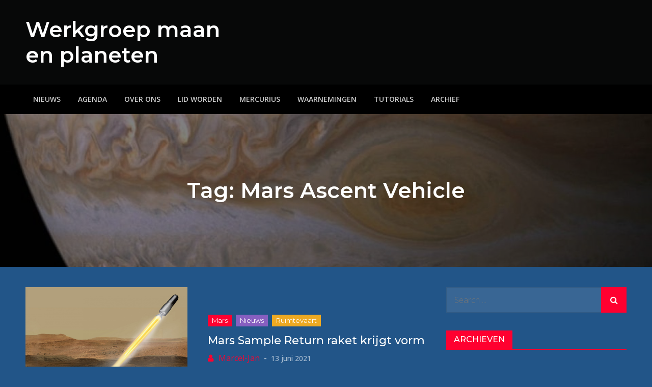

--- FILE ---
content_type: text/html; charset=UTF-8
request_url: https://nieuws.maanenplaneten.nl/tag/mars-ascent-vehicle/
body_size: 9762
content:
<!DOCTYPE html> <html lang="nl-NL"><head>
	<meta charset="UTF-8">
	<meta name="viewport" content="width=device-width, initial-scale=1">
	<link rel="profile" href="http://gmpg.org/xfn/11">
	<link rel="pingback" href="https://nieuws.maanenplaneten.nl/xmlrpc.php">
	
<title>Mars Ascent Vehicle &#8211; Werkgroep maan en planeten</title>
<meta name='robots' content='max-image-preview:large' />
<link rel='dns-prefetch' href='//fonts.googleapis.com' />
<link rel="alternate" type="application/rss+xml" title="Werkgroep maan en planeten &raquo; feed" href="https://nieuws.maanenplaneten.nl/feed/" />
<link rel="alternate" type="application/rss+xml" title="Werkgroep maan en planeten &raquo; reacties feed" href="https://nieuws.maanenplaneten.nl/comments/feed/" />
<link rel="alternate" type="application/rss+xml" title="Werkgroep maan en planeten &raquo; Mars Ascent Vehicle tag feed" href="https://nieuws.maanenplaneten.nl/tag/mars-ascent-vehicle/feed/" />
<style id='wp-img-auto-sizes-contain-inline-css' type='text/css'>
img:is([sizes=auto i],[sizes^="auto," i]){contain-intrinsic-size:3000px 1500px}
/*# sourceURL=wp-img-auto-sizes-contain-inline-css */
</style>
<style id='wp-emoji-styles-inline-css' type='text/css'>

	img.wp-smiley, img.emoji {
		display: inline !important;
		border: none !important;
		box-shadow: none !important;
		height: 1em !important;
		width: 1em !important;
		margin: 0 0.07em !important;
		vertical-align: -0.1em !important;
		background: none !important;
		padding: 0 !important;
	}
/*# sourceURL=wp-emoji-styles-inline-css */
</style>
<style id='wp-block-library-inline-css' type='text/css'>
:root{--wp-block-synced-color:#7a00df;--wp-block-synced-color--rgb:122,0,223;--wp-bound-block-color:var(--wp-block-synced-color);--wp-editor-canvas-background:#ddd;--wp-admin-theme-color:#007cba;--wp-admin-theme-color--rgb:0,124,186;--wp-admin-theme-color-darker-10:#006ba1;--wp-admin-theme-color-darker-10--rgb:0,107,160.5;--wp-admin-theme-color-darker-20:#005a87;--wp-admin-theme-color-darker-20--rgb:0,90,135;--wp-admin-border-width-focus:2px}@media (min-resolution:192dpi){:root{--wp-admin-border-width-focus:1.5px}}.wp-element-button{cursor:pointer}:root .has-very-light-gray-background-color{background-color:#eee}:root .has-very-dark-gray-background-color{background-color:#313131}:root .has-very-light-gray-color{color:#eee}:root .has-very-dark-gray-color{color:#313131}:root .has-vivid-green-cyan-to-vivid-cyan-blue-gradient-background{background:linear-gradient(135deg,#00d084,#0693e3)}:root .has-purple-crush-gradient-background{background:linear-gradient(135deg,#34e2e4,#4721fb 50%,#ab1dfe)}:root .has-hazy-dawn-gradient-background{background:linear-gradient(135deg,#faaca8,#dad0ec)}:root .has-subdued-olive-gradient-background{background:linear-gradient(135deg,#fafae1,#67a671)}:root .has-atomic-cream-gradient-background{background:linear-gradient(135deg,#fdd79a,#004a59)}:root .has-nightshade-gradient-background{background:linear-gradient(135deg,#330968,#31cdcf)}:root .has-midnight-gradient-background{background:linear-gradient(135deg,#020381,#2874fc)}:root{--wp--preset--font-size--normal:16px;--wp--preset--font-size--huge:42px}.has-regular-font-size{font-size:1em}.has-larger-font-size{font-size:2.625em}.has-normal-font-size{font-size:var(--wp--preset--font-size--normal)}.has-huge-font-size{font-size:var(--wp--preset--font-size--huge)}.has-text-align-center{text-align:center}.has-text-align-left{text-align:left}.has-text-align-right{text-align:right}.has-fit-text{white-space:nowrap!important}#end-resizable-editor-section{display:none}.aligncenter{clear:both}.items-justified-left{justify-content:flex-start}.items-justified-center{justify-content:center}.items-justified-right{justify-content:flex-end}.items-justified-space-between{justify-content:space-between}.screen-reader-text{border:0;clip-path:inset(50%);height:1px;margin:-1px;overflow:hidden;padding:0;position:absolute;width:1px;word-wrap:normal!important}.screen-reader-text:focus{background-color:#ddd;clip-path:none;color:#444;display:block;font-size:1em;height:auto;left:5px;line-height:normal;padding:15px 23px 14px;text-decoration:none;top:5px;width:auto;z-index:100000}html :where(.has-border-color){border-style:solid}html :where([style*=border-top-color]){border-top-style:solid}html :where([style*=border-right-color]){border-right-style:solid}html :where([style*=border-bottom-color]){border-bottom-style:solid}html :where([style*=border-left-color]){border-left-style:solid}html :where([style*=border-width]){border-style:solid}html :where([style*=border-top-width]){border-top-style:solid}html :where([style*=border-right-width]){border-right-style:solid}html :where([style*=border-bottom-width]){border-bottom-style:solid}html :where([style*=border-left-width]){border-left-style:solid}html :where(img[class*=wp-image-]){height:auto;max-width:100%}:where(figure){margin:0 0 1em}html :where(.is-position-sticky){--wp-admin--admin-bar--position-offset:var(--wp-admin--admin-bar--height,0px)}@media screen and (max-width:600px){html :where(.is-position-sticky){--wp-admin--admin-bar--position-offset:0px}}

/*# sourceURL=wp-block-library-inline-css */
</style><style id='wp-block-paragraph-inline-css' type='text/css'>
.is-small-text{font-size:.875em}.is-regular-text{font-size:1em}.is-large-text{font-size:2.25em}.is-larger-text{font-size:3em}.has-drop-cap:not(:focus):first-letter{float:left;font-size:8.4em;font-style:normal;font-weight:100;line-height:.68;margin:.05em .1em 0 0;text-transform:uppercase}body.rtl .has-drop-cap:not(:focus):first-letter{float:none;margin-left:.1em}p.has-drop-cap.has-background{overflow:hidden}:root :where(p.has-background){padding:1.25em 2.375em}:where(p.has-text-color:not(.has-link-color)) a{color:inherit}p.has-text-align-left[style*="writing-mode:vertical-lr"],p.has-text-align-right[style*="writing-mode:vertical-rl"]{rotate:180deg}
/*# sourceURL=https://nieuws.maanenplaneten.nl/wp-includes/blocks/paragraph/style.min.css */
</style>
<style id='global-styles-inline-css' type='text/css'>
:root{--wp--preset--aspect-ratio--square: 1;--wp--preset--aspect-ratio--4-3: 4/3;--wp--preset--aspect-ratio--3-4: 3/4;--wp--preset--aspect-ratio--3-2: 3/2;--wp--preset--aspect-ratio--2-3: 2/3;--wp--preset--aspect-ratio--16-9: 16/9;--wp--preset--aspect-ratio--9-16: 9/16;--wp--preset--color--black: #000000;--wp--preset--color--cyan-bluish-gray: #abb8c3;--wp--preset--color--white: #ffffff;--wp--preset--color--pale-pink: #f78da7;--wp--preset--color--vivid-red: #cf2e2e;--wp--preset--color--luminous-vivid-orange: #ff6900;--wp--preset--color--luminous-vivid-amber: #fcb900;--wp--preset--color--light-green-cyan: #7bdcb5;--wp--preset--color--vivid-green-cyan: #00d084;--wp--preset--color--pale-cyan-blue: #8ed1fc;--wp--preset--color--vivid-cyan-blue: #0693e3;--wp--preset--color--vivid-purple: #9b51e0;--wp--preset--color--tan: #E6DBAD;--wp--preset--color--yellow: #FDE64B;--wp--preset--color--orange: #ED7014;--wp--preset--color--red: #D0312D;--wp--preset--color--pink: #b565a7;--wp--preset--color--purple: #A32CC4;--wp--preset--color--blue: #3A43BA;--wp--preset--color--green: #3BB143;--wp--preset--color--brown: #231709;--wp--preset--color--grey: #6C626D;--wp--preset--gradient--vivid-cyan-blue-to-vivid-purple: linear-gradient(135deg,rgb(6,147,227) 0%,rgb(155,81,224) 100%);--wp--preset--gradient--light-green-cyan-to-vivid-green-cyan: linear-gradient(135deg,rgb(122,220,180) 0%,rgb(0,208,130) 100%);--wp--preset--gradient--luminous-vivid-amber-to-luminous-vivid-orange: linear-gradient(135deg,rgb(252,185,0) 0%,rgb(255,105,0) 100%);--wp--preset--gradient--luminous-vivid-orange-to-vivid-red: linear-gradient(135deg,rgb(255,105,0) 0%,rgb(207,46,46) 100%);--wp--preset--gradient--very-light-gray-to-cyan-bluish-gray: linear-gradient(135deg,rgb(238,238,238) 0%,rgb(169,184,195) 100%);--wp--preset--gradient--cool-to-warm-spectrum: linear-gradient(135deg,rgb(74,234,220) 0%,rgb(151,120,209) 20%,rgb(207,42,186) 40%,rgb(238,44,130) 60%,rgb(251,105,98) 80%,rgb(254,248,76) 100%);--wp--preset--gradient--blush-light-purple: linear-gradient(135deg,rgb(255,206,236) 0%,rgb(152,150,240) 100%);--wp--preset--gradient--blush-bordeaux: linear-gradient(135deg,rgb(254,205,165) 0%,rgb(254,45,45) 50%,rgb(107,0,62) 100%);--wp--preset--gradient--luminous-dusk: linear-gradient(135deg,rgb(255,203,112) 0%,rgb(199,81,192) 50%,rgb(65,88,208) 100%);--wp--preset--gradient--pale-ocean: linear-gradient(135deg,rgb(255,245,203) 0%,rgb(182,227,212) 50%,rgb(51,167,181) 100%);--wp--preset--gradient--electric-grass: linear-gradient(135deg,rgb(202,248,128) 0%,rgb(113,206,126) 100%);--wp--preset--gradient--midnight: linear-gradient(135deg,rgb(2,3,129) 0%,rgb(40,116,252) 100%);--wp--preset--font-size--small: 12px;--wp--preset--font-size--medium: 20px;--wp--preset--font-size--large: 36px;--wp--preset--font-size--x-large: 42px;--wp--preset--font-size--regular: 16px;--wp--preset--font-size--larger: 36px;--wp--preset--font-size--huge: 48px;--wp--preset--spacing--20: 0.44rem;--wp--preset--spacing--30: 0.67rem;--wp--preset--spacing--40: 1rem;--wp--preset--spacing--50: 1.5rem;--wp--preset--spacing--60: 2.25rem;--wp--preset--spacing--70: 3.38rem;--wp--preset--spacing--80: 5.06rem;--wp--preset--shadow--natural: 6px 6px 9px rgba(0, 0, 0, 0.2);--wp--preset--shadow--deep: 12px 12px 50px rgba(0, 0, 0, 0.4);--wp--preset--shadow--sharp: 6px 6px 0px rgba(0, 0, 0, 0.2);--wp--preset--shadow--outlined: 6px 6px 0px -3px rgb(255, 255, 255), 6px 6px rgb(0, 0, 0);--wp--preset--shadow--crisp: 6px 6px 0px rgb(0, 0, 0);}:where(.is-layout-flex){gap: 0.5em;}:where(.is-layout-grid){gap: 0.5em;}body .is-layout-flex{display: flex;}.is-layout-flex{flex-wrap: wrap;align-items: center;}.is-layout-flex > :is(*, div){margin: 0;}body .is-layout-grid{display: grid;}.is-layout-grid > :is(*, div){margin: 0;}:where(.wp-block-columns.is-layout-flex){gap: 2em;}:where(.wp-block-columns.is-layout-grid){gap: 2em;}:where(.wp-block-post-template.is-layout-flex){gap: 1.25em;}:where(.wp-block-post-template.is-layout-grid){gap: 1.25em;}.has-black-color{color: var(--wp--preset--color--black) !important;}.has-cyan-bluish-gray-color{color: var(--wp--preset--color--cyan-bluish-gray) !important;}.has-white-color{color: var(--wp--preset--color--white) !important;}.has-pale-pink-color{color: var(--wp--preset--color--pale-pink) !important;}.has-vivid-red-color{color: var(--wp--preset--color--vivid-red) !important;}.has-luminous-vivid-orange-color{color: var(--wp--preset--color--luminous-vivid-orange) !important;}.has-luminous-vivid-amber-color{color: var(--wp--preset--color--luminous-vivid-amber) !important;}.has-light-green-cyan-color{color: var(--wp--preset--color--light-green-cyan) !important;}.has-vivid-green-cyan-color{color: var(--wp--preset--color--vivid-green-cyan) !important;}.has-pale-cyan-blue-color{color: var(--wp--preset--color--pale-cyan-blue) !important;}.has-vivid-cyan-blue-color{color: var(--wp--preset--color--vivid-cyan-blue) !important;}.has-vivid-purple-color{color: var(--wp--preset--color--vivid-purple) !important;}.has-black-background-color{background-color: var(--wp--preset--color--black) !important;}.has-cyan-bluish-gray-background-color{background-color: var(--wp--preset--color--cyan-bluish-gray) !important;}.has-white-background-color{background-color: var(--wp--preset--color--white) !important;}.has-pale-pink-background-color{background-color: var(--wp--preset--color--pale-pink) !important;}.has-vivid-red-background-color{background-color: var(--wp--preset--color--vivid-red) !important;}.has-luminous-vivid-orange-background-color{background-color: var(--wp--preset--color--luminous-vivid-orange) !important;}.has-luminous-vivid-amber-background-color{background-color: var(--wp--preset--color--luminous-vivid-amber) !important;}.has-light-green-cyan-background-color{background-color: var(--wp--preset--color--light-green-cyan) !important;}.has-vivid-green-cyan-background-color{background-color: var(--wp--preset--color--vivid-green-cyan) !important;}.has-pale-cyan-blue-background-color{background-color: var(--wp--preset--color--pale-cyan-blue) !important;}.has-vivid-cyan-blue-background-color{background-color: var(--wp--preset--color--vivid-cyan-blue) !important;}.has-vivid-purple-background-color{background-color: var(--wp--preset--color--vivid-purple) !important;}.has-black-border-color{border-color: var(--wp--preset--color--black) !important;}.has-cyan-bluish-gray-border-color{border-color: var(--wp--preset--color--cyan-bluish-gray) !important;}.has-white-border-color{border-color: var(--wp--preset--color--white) !important;}.has-pale-pink-border-color{border-color: var(--wp--preset--color--pale-pink) !important;}.has-vivid-red-border-color{border-color: var(--wp--preset--color--vivid-red) !important;}.has-luminous-vivid-orange-border-color{border-color: var(--wp--preset--color--luminous-vivid-orange) !important;}.has-luminous-vivid-amber-border-color{border-color: var(--wp--preset--color--luminous-vivid-amber) !important;}.has-light-green-cyan-border-color{border-color: var(--wp--preset--color--light-green-cyan) !important;}.has-vivid-green-cyan-border-color{border-color: var(--wp--preset--color--vivid-green-cyan) !important;}.has-pale-cyan-blue-border-color{border-color: var(--wp--preset--color--pale-cyan-blue) !important;}.has-vivid-cyan-blue-border-color{border-color: var(--wp--preset--color--vivid-cyan-blue) !important;}.has-vivid-purple-border-color{border-color: var(--wp--preset--color--vivid-purple) !important;}.has-vivid-cyan-blue-to-vivid-purple-gradient-background{background: var(--wp--preset--gradient--vivid-cyan-blue-to-vivid-purple) !important;}.has-light-green-cyan-to-vivid-green-cyan-gradient-background{background: var(--wp--preset--gradient--light-green-cyan-to-vivid-green-cyan) !important;}.has-luminous-vivid-amber-to-luminous-vivid-orange-gradient-background{background: var(--wp--preset--gradient--luminous-vivid-amber-to-luminous-vivid-orange) !important;}.has-luminous-vivid-orange-to-vivid-red-gradient-background{background: var(--wp--preset--gradient--luminous-vivid-orange-to-vivid-red) !important;}.has-very-light-gray-to-cyan-bluish-gray-gradient-background{background: var(--wp--preset--gradient--very-light-gray-to-cyan-bluish-gray) !important;}.has-cool-to-warm-spectrum-gradient-background{background: var(--wp--preset--gradient--cool-to-warm-spectrum) !important;}.has-blush-light-purple-gradient-background{background: var(--wp--preset--gradient--blush-light-purple) !important;}.has-blush-bordeaux-gradient-background{background: var(--wp--preset--gradient--blush-bordeaux) !important;}.has-luminous-dusk-gradient-background{background: var(--wp--preset--gradient--luminous-dusk) !important;}.has-pale-ocean-gradient-background{background: var(--wp--preset--gradient--pale-ocean) !important;}.has-electric-grass-gradient-background{background: var(--wp--preset--gradient--electric-grass) !important;}.has-midnight-gradient-background{background: var(--wp--preset--gradient--midnight) !important;}.has-small-font-size{font-size: var(--wp--preset--font-size--small) !important;}.has-medium-font-size{font-size: var(--wp--preset--font-size--medium) !important;}.has-large-font-size{font-size: var(--wp--preset--font-size--large) !important;}.has-x-large-font-size{font-size: var(--wp--preset--font-size--x-large) !important;}
/*# sourceURL=global-styles-inline-css */
</style>

<style id='classic-theme-styles-inline-css' type='text/css'>
/*! This file is auto-generated */
.wp-block-button__link{color:#fff;background-color:#32373c;border-radius:9999px;box-shadow:none;text-decoration:none;padding:calc(.667em + 2px) calc(1.333em + 2px);font-size:1.125em}.wp-block-file__button{background:#32373c;color:#fff;text-decoration:none}
/*# sourceURL=/wp-includes/css/classic-themes.min.css */
</style>
<link rel='stylesheet' id='creativ-mag-google-fonts-css' href='https://fonts.googleapis.com/css?family=Open+Sans%3A300%2C400%2C500%2C600%2C700%7CMontserrat%3A300%2C400%2C500%2C600%2C700&#038;subset=latin%2Clatin-ext' type='text/css' media='all' />
<link rel='stylesheet' id='font-awesome-css' href='https://usercontent.one/wp/nieuws.maanenplaneten.nl/wp-content/themes/creativ-mag/assets/css/font-awesome.min.css?ver=4.7.0&media=1760637413' type='text/css' media='all' />
<link rel='stylesheet' id='creativ-mag-blocks-css' href='https://usercontent.one/wp/nieuws.maanenplaneten.nl/wp-content/themes/creativ-mag/assets/css/blocks.min.css?ver=6.9&media=1760637413' type='text/css' media='all' />
<link rel='stylesheet' id='creativ-mag-style-css' href='https://usercontent.one/wp/nieuws.maanenplaneten.nl/wp-content/themes/creativ-mag/style.css?ver=6.9&media=1760637413' type='text/css' media='all' />
<style id='creativ-mag-style-inline-css' type='text/css'>
.site-title a, 
		.site-description {
			color: #ffffff}
/*# sourceURL=creativ-mag-style-inline-css */
</style>
<script type="text/javascript" src="https://nieuws.maanenplaneten.nl/wp-includes/js/jquery/jquery.min.js?ver=3.7.1" id="jquery-core-js"></script>
<script type="text/javascript" src="https://nieuws.maanenplaneten.nl/wp-includes/js/jquery/jquery-migrate.min.js?ver=3.4.1" id="jquery-migrate-js"></script>
<link rel="https://api.w.org/" href="https://nieuws.maanenplaneten.nl/wp-json/" /><link rel="alternate" title="JSON" type="application/json" href="https://nieuws.maanenplaneten.nl/wp-json/wp/v2/tags/800" /><link rel="EditURI" type="application/rsd+xml" title="RSD" href="https://nieuws.maanenplaneten.nl/xmlrpc.php?rsd" />
<meta name="generator" content="WordPress 6.9" />
<style>[class*=" icon-oc-"],[class^=icon-oc-]{speak:none;font-style:normal;font-weight:400;font-variant:normal;text-transform:none;line-height:1;-webkit-font-smoothing:antialiased;-moz-osx-font-smoothing:grayscale}.icon-oc-one-com-white-32px-fill:before{content:"901"}.icon-oc-one-com:before{content:"900"}#one-com-icon,.toplevel_page_onecom-wp .wp-menu-image{speak:none;display:flex;align-items:center;justify-content:center;text-transform:none;line-height:1;-webkit-font-smoothing:antialiased;-moz-osx-font-smoothing:grayscale}.onecom-wp-admin-bar-item>a,.toplevel_page_onecom-wp>.wp-menu-name{font-size:16px;font-weight:400;line-height:1}.toplevel_page_onecom-wp>.wp-menu-name img{width:69px;height:9px;}.wp-submenu-wrap.wp-submenu>.wp-submenu-head>img{width:88px;height:auto}.onecom-wp-admin-bar-item>a img{height:7px!important}.onecom-wp-admin-bar-item>a img,.toplevel_page_onecom-wp>.wp-menu-name img{opacity:.8}.onecom-wp-admin-bar-item.hover>a img,.toplevel_page_onecom-wp.wp-has-current-submenu>.wp-menu-name img,li.opensub>a.toplevel_page_onecom-wp>.wp-menu-name img{opacity:1}#one-com-icon:before,.onecom-wp-admin-bar-item>a:before,.toplevel_page_onecom-wp>.wp-menu-image:before{content:'';position:static!important;background-color:rgba(240,245,250,.4);border-radius:102px;width:18px;height:18px;padding:0!important}.onecom-wp-admin-bar-item>a:before{width:14px;height:14px}.onecom-wp-admin-bar-item.hover>a:before,.toplevel_page_onecom-wp.opensub>a>.wp-menu-image:before,.toplevel_page_onecom-wp.wp-has-current-submenu>.wp-menu-image:before{background-color:#76b82a}.onecom-wp-admin-bar-item>a{display:inline-flex!important;align-items:center;justify-content:center}#one-com-logo-wrapper{font-size:4em}#one-com-icon{vertical-align:middle}.imagify-welcome{display:none !important;}</style><style type="text/css" id="custom-background-css">
body.custom-background { background-color: #225588; }
</style>
	<link rel="icon" href="https://usercontent.one/wp/nieuws.maanenplaneten.nl/wp-content/uploads/2018/10/cropped-logo-maanenplaneten1-150x150.png?media=1760637413" sizes="32x32" />
<link rel="icon" href="https://usercontent.one/wp/nieuws.maanenplaneten.nl/wp-content/uploads/2018/10/cropped-logo-maanenplaneten1.png?media=1760637413" sizes="192x192" />
<link rel="apple-touch-icon" href="https://usercontent.one/wp/nieuws.maanenplaneten.nl/wp-content/uploads/2018/10/cropped-logo-maanenplaneten1.png?media=1760637413" />
<meta name="msapplication-TileImage" content="https://usercontent.one/wp/nieuws.maanenplaneten.nl/wp-content/uploads/2018/10/cropped-logo-maanenplaneten1.png?media=1760637413" />
</head>

<body class="archive tag tag-mars-ascent-vehicle tag-800 custom-background wp-theme-creativ-mag group-blog hfeed right-sidebar dark-version">

<div id="page" class="site"><a class="skip-link screen-reader-text" href="#content">Skip to content</a>		<header id="masthead" class="site-header" role="banner">    
    <div class="site-details-wrapper" style="background-image: url('');">
        <div class="overlay"></div>
        <div class="wrapper">
            <div class="site-branding">
                <div class="site-logo">
                                    </div><!-- .site-logo -->

                <div id="site-identity">
                    <h1 class="site-title">
                        <a href="https://nieuws.maanenplaneten.nl/" rel="home">  Werkgroep maan en planeten</a>
                    </h1>

                                    </div><!-- #site-identity -->
            </div> <!-- .site-branding -->

                    </div><!-- .wrapper -->
    </div><!-- .site-details-wrapper -->

    <nav id="site-navigation" class="main-navigation" role="navigation" aria-label="Primary Menu">
        <div class="wrapper">
            <button type="button" class="menu-toggle">
                <span class="icon-bar"></span>
                <span class="icon-bar"></span>
                <span class="icon-bar"></span>
            </button>

            <div class="menu-menu-container"><ul id="primary-menu" class="nav-menu"><li id="menu-item-3207" class="menu-item menu-item-type-custom menu-item-object-custom menu-item-home menu-item-3207"><a href="https://nieuws.maanenplaneten.nl">Nieuws</a></li>
<li id="menu-item-2084" class="menu-item menu-item-type-taxonomy menu-item-object-category menu-item-2084"><a href="https://nieuws.maanenplaneten.nl/category/agenda/">Agenda</a></li>
<li id="menu-item-2087" class="menu-item menu-item-type-post_type menu-item-object-page menu-item-2087"><a href="https://nieuws.maanenplaneten.nl/over-ons/">Over ons</a></li>
<li id="menu-item-2528" class="menu-item menu-item-type-post_type menu-item-object-page menu-item-2528"><a href="https://nieuws.maanenplaneten.nl/inschrijfformulier-lidmaatschap/">Lid worden</a></li>
<li id="menu-item-2154" class="menu-item menu-item-type-custom menu-item-object-custom menu-item-2154"><a href="https://maanenplaneten.nl/mercurius.htm">Mercurius</a></li>
<li id="menu-item-2239" class="menu-item menu-item-type-taxonomy menu-item-object-category menu-item-2239"><a href="https://nieuws.maanenplaneten.nl/category/waarnemingen/">Waarnemingen</a></li>
<li id="menu-item-2082" class="menu-item menu-item-type-taxonomy menu-item-object-category menu-item-2082"><a href="https://nieuws.maanenplaneten.nl/category/tutorials/">Tutorials</a></li>
<li id="menu-item-2086" class="menu-item menu-item-type-custom menu-item-object-custom menu-item-2086"><a href="https://www.maanenplaneten.nl/waarnemingen_index.htm">Archief</a></li>
</ul></div>        </div><!-- .wrapper -->
    </nav><!-- #site-navigation -->
</header> <!-- header ends here -->	<div id="content" class="site-content">
	
                    <div id="page-site-header" style="background-image: url('https://usercontent.one/wp/nieuws.maanenplaneten.nl/wp-content/uploads/2018/06/cropped-jupiter_juno1-1.jpg?media=1760637413');">
                <div class="overlay"></div>
                <header class='page-header'>
                    <div class="wrapper">
                        <h2 class="page-title">Tag: <span>Mars Ascent Vehicle</span></h2>                    </div><!-- .wrapper -->
                </header>
            </div><!-- #page-site-header -->
        
        <div class= "wrapper page-section">	<div id="primary" class="content-area">
		<main id="main" class="site-main blog-posts-wrapper" role="main">
			<div class="section-content col-2 clear">

				<article id="post-2390" class="post-2390 post type-post status-publish format-standard has-post-thumbnail hentry category-mars category-nieuws category-ruimtevaart tag-earth-return-orbiter tag-esa tag-fetch-rover tag-long-duration-exposure-facility tag-mars tag-mars-ascent-vehicle tag-mars-sample-return tag-nasa tag-northrop-grumman tag-vaste-brandstof">
	<div class="post-item">
		
					<div class="featured-image" style="background-image: url('https://usercontent.one/wp/nieuws.maanenplaneten.nl/wp-content/uploads/2021/06/pia23496_-_mav_launch-scaled.jpg?media=1760637413');">
                <a href="https://nieuws.maanenplaneten.nl/2021/06/13/mars-sample-return-raket-krijgt-vorm/" class="post-thumbnail-link"></a>
            </div><!-- .featured-image -->
		
		<div class="entry-container">
			<div class="entry-meta">
                <span class="cat-links"><a href="https://nieuws.maanenplaneten.nl/category/nieuws/mars/" rel="category tag">Mars</a>, <a href="https://nieuws.maanenplaneten.nl/category/nieuws/" rel="category tag">Nieuws</a>, <a href="https://nieuws.maanenplaneten.nl/category/ruimtevaart/" rel="category tag">Ruimtevaart</a></span>            </div><!-- .entry-meta -->
                
			<header class="entry-header">
				<h2 class="entry-title"><a href="https://nieuws.maanenplaneten.nl/2021/06/13/mars-sample-return-raket-krijgt-vorm/" rel="bookmark">Mars Sample Return raket krijgt vorm</a></h2>			</header><!-- .entry-header -->

							<div class="entry-meta author-posted-on">
					<span class="byline">by: <span class="author vcard"><a href="https://nieuws.maanenplaneten.nl/author/marceljank/" class="url" itemprop="url">Marcel-Jan</a></span></span><span class="posted-on"><a href="https://nieuws.maanenplaneten.nl/2021/06/13/mars-sample-return-raket-krijgt-vorm/" rel="bookmark"><time class="entry-date published updated" datetime="2021-06-13T09:52:27+00:00">13 juni 2021</time></a></span>				</div><!-- .entry-meta -->
			
			<div class="entry-content">
				<p>NASA en ESA zijn al een tijd bezig plannen te maken om monsters van Mars naar Aarde te brengen. Het Mars Sample Return programma is [&hellip;]</p>
			</div><!-- .entry-content -->
		</div><!-- .entry-container -->
	</div><!-- .post-item -->
</article><!-- #post-## -->
			</div>
				</main><!-- #main -->
	</div><!-- #primary -->

	<aside id="secondary" class="widget-area" role="complementary">
		<aside id="search-2" class="widget widget_search">
<form role="search" method="get" class="search-form" action="https://nieuws.maanenplaneten.nl/">
    <label>
        <span class="screen-reader-text">Search for:</span>
        <input type="search" class="search-field" placeholder="Search ..." value="" name="s" title="Search for:" />
    </label>
    <button type="submit" class="search-submit" value="Search"><i class="fa fa-search"></i></button>
</form></aside><aside id="archives-2" class="widget widget_archive"><div class="widget-header"><h2 class="widget-title">Archieven</h2></div>
			<ul>
					<li><a href='https://nieuws.maanenplaneten.nl/2025/12/'>december 2025</a></li>
	<li><a href='https://nieuws.maanenplaneten.nl/2025/11/'>november 2025</a></li>
	<li><a href='https://nieuws.maanenplaneten.nl/2025/10/'>oktober 2025</a></li>
	<li><a href='https://nieuws.maanenplaneten.nl/2025/09/'>september 2025</a></li>
	<li><a href='https://nieuws.maanenplaneten.nl/2025/08/'>augustus 2025</a></li>
	<li><a href='https://nieuws.maanenplaneten.nl/2025/07/'>juli 2025</a></li>
	<li><a href='https://nieuws.maanenplaneten.nl/2025/06/'>juni 2025</a></li>
	<li><a href='https://nieuws.maanenplaneten.nl/2025/05/'>mei 2025</a></li>
	<li><a href='https://nieuws.maanenplaneten.nl/2025/04/'>april 2025</a></li>
	<li><a href='https://nieuws.maanenplaneten.nl/2025/03/'>maart 2025</a></li>
	<li><a href='https://nieuws.maanenplaneten.nl/2025/02/'>februari 2025</a></li>
	<li><a href='https://nieuws.maanenplaneten.nl/2025/01/'>januari 2025</a></li>
	<li><a href='https://nieuws.maanenplaneten.nl/2024/12/'>december 2024</a></li>
	<li><a href='https://nieuws.maanenplaneten.nl/2024/11/'>november 2024</a></li>
	<li><a href='https://nieuws.maanenplaneten.nl/2024/10/'>oktober 2024</a></li>
	<li><a href='https://nieuws.maanenplaneten.nl/2024/04/'>april 2024</a></li>
	<li><a href='https://nieuws.maanenplaneten.nl/2024/02/'>februari 2024</a></li>
	<li><a href='https://nieuws.maanenplaneten.nl/2023/12/'>december 2023</a></li>
	<li><a href='https://nieuws.maanenplaneten.nl/2023/11/'>november 2023</a></li>
	<li><a href='https://nieuws.maanenplaneten.nl/2023/10/'>oktober 2023</a></li>
	<li><a href='https://nieuws.maanenplaneten.nl/2023/04/'>april 2023</a></li>
	<li><a href='https://nieuws.maanenplaneten.nl/2023/02/'>februari 2023</a></li>
	<li><a href='https://nieuws.maanenplaneten.nl/2023/01/'>januari 2023</a></li>
	<li><a href='https://nieuws.maanenplaneten.nl/2022/12/'>december 2022</a></li>
	<li><a href='https://nieuws.maanenplaneten.nl/2022/11/'>november 2022</a></li>
	<li><a href='https://nieuws.maanenplaneten.nl/2022/10/'>oktober 2022</a></li>
	<li><a href='https://nieuws.maanenplaneten.nl/2022/08/'>augustus 2022</a></li>
	<li><a href='https://nieuws.maanenplaneten.nl/2022/07/'>juli 2022</a></li>
	<li><a href='https://nieuws.maanenplaneten.nl/2022/05/'>mei 2022</a></li>
	<li><a href='https://nieuws.maanenplaneten.nl/2022/04/'>april 2022</a></li>
	<li><a href='https://nieuws.maanenplaneten.nl/2022/03/'>maart 2022</a></li>
	<li><a href='https://nieuws.maanenplaneten.nl/2022/02/'>februari 2022</a></li>
	<li><a href='https://nieuws.maanenplaneten.nl/2022/01/'>januari 2022</a></li>
	<li><a href='https://nieuws.maanenplaneten.nl/2021/12/'>december 2021</a></li>
	<li><a href='https://nieuws.maanenplaneten.nl/2021/11/'>november 2021</a></li>
	<li><a href='https://nieuws.maanenplaneten.nl/2021/10/'>oktober 2021</a></li>
	<li><a href='https://nieuws.maanenplaneten.nl/2021/09/'>september 2021</a></li>
	<li><a href='https://nieuws.maanenplaneten.nl/2021/06/'>juni 2021</a></li>
	<li><a href='https://nieuws.maanenplaneten.nl/2021/05/'>mei 2021</a></li>
	<li><a href='https://nieuws.maanenplaneten.nl/2021/04/'>april 2021</a></li>
	<li><a href='https://nieuws.maanenplaneten.nl/2021/03/'>maart 2021</a></li>
	<li><a href='https://nieuws.maanenplaneten.nl/2021/02/'>februari 2021</a></li>
	<li><a href='https://nieuws.maanenplaneten.nl/2021/01/'>januari 2021</a></li>
	<li><a href='https://nieuws.maanenplaneten.nl/2020/12/'>december 2020</a></li>
	<li><a href='https://nieuws.maanenplaneten.nl/2020/11/'>november 2020</a></li>
	<li><a href='https://nieuws.maanenplaneten.nl/2020/10/'>oktober 2020</a></li>
	<li><a href='https://nieuws.maanenplaneten.nl/2020/09/'>september 2020</a></li>
	<li><a href='https://nieuws.maanenplaneten.nl/2020/08/'>augustus 2020</a></li>
	<li><a href='https://nieuws.maanenplaneten.nl/2020/07/'>juli 2020</a></li>
	<li><a href='https://nieuws.maanenplaneten.nl/2020/06/'>juni 2020</a></li>
	<li><a href='https://nieuws.maanenplaneten.nl/2020/05/'>mei 2020</a></li>
	<li><a href='https://nieuws.maanenplaneten.nl/2020/04/'>april 2020</a></li>
	<li><a href='https://nieuws.maanenplaneten.nl/2020/03/'>maart 2020</a></li>
	<li><a href='https://nieuws.maanenplaneten.nl/2020/02/'>februari 2020</a></li>
	<li><a href='https://nieuws.maanenplaneten.nl/2020/01/'>januari 2020</a></li>
	<li><a href='https://nieuws.maanenplaneten.nl/2019/12/'>december 2019</a></li>
	<li><a href='https://nieuws.maanenplaneten.nl/2019/11/'>november 2019</a></li>
	<li><a href='https://nieuws.maanenplaneten.nl/2019/10/'>oktober 2019</a></li>
	<li><a href='https://nieuws.maanenplaneten.nl/2019/09/'>september 2019</a></li>
	<li><a href='https://nieuws.maanenplaneten.nl/2019/08/'>augustus 2019</a></li>
	<li><a href='https://nieuws.maanenplaneten.nl/2019/07/'>juli 2019</a></li>
	<li><a href='https://nieuws.maanenplaneten.nl/2019/06/'>juni 2019</a></li>
	<li><a href='https://nieuws.maanenplaneten.nl/2019/05/'>mei 2019</a></li>
	<li><a href='https://nieuws.maanenplaneten.nl/2019/04/'>april 2019</a></li>
	<li><a href='https://nieuws.maanenplaneten.nl/2019/03/'>maart 2019</a></li>
	<li><a href='https://nieuws.maanenplaneten.nl/2019/02/'>februari 2019</a></li>
	<li><a href='https://nieuws.maanenplaneten.nl/2019/01/'>januari 2019</a></li>
	<li><a href='https://nieuws.maanenplaneten.nl/2018/12/'>december 2018</a></li>
	<li><a href='https://nieuws.maanenplaneten.nl/2018/11/'>november 2018</a></li>
	<li><a href='https://nieuws.maanenplaneten.nl/2018/10/'>oktober 2018</a></li>
	<li><a href='https://nieuws.maanenplaneten.nl/2018/03/'>maart 2018</a></li>
	<li><a href='https://nieuws.maanenplaneten.nl/2017/04/'>april 2017</a></li>
	<li><a href='https://nieuws.maanenplaneten.nl/2017/01/'>januari 2017</a></li>
			</ul>

			</aside><aside id="categories-2" class="widget widget_categories"><div class="widget-header"><h2 class="widget-title">Categorieën</h2></div>
			<ul>
					<li class="cat-item cat-item-28"><a href="https://nieuws.maanenplaneten.nl/category/nieuws/aarde/">Aarde</a>
</li>
	<li class="cat-item cat-item-8"><a href="https://nieuws.maanenplaneten.nl/category/agenda/">agenda</a>
</li>
	<li class="cat-item cat-item-29"><a href="https://nieuws.maanenplaneten.nl/category/nieuws/asteroiden/">Asteroïden</a>
</li>
	<li class="cat-item cat-item-9"><a href="https://nieuws.maanenplaneten.nl/category/asteroidengordel/">Asteroïdengordel</a>
</li>
	<li class="cat-item cat-item-909"><a href="https://nieuws.maanenplaneten.nl/category/boekbespreking/">Boekbespreking</a>
</li>
	<li class="cat-item cat-item-30"><a href="https://nieuws.maanenplaneten.nl/category/nieuws/ceres/">Ceres</a>
</li>
	<li class="cat-item cat-item-31"><a href="https://nieuws.maanenplaneten.nl/category/nieuws/saturnus/enceladus/">Enceladus</a>
</li>
	<li class="cat-item cat-item-41"><a href="https://nieuws.maanenplaneten.nl/category/nieuws/jupiter/europa/">Europa</a>
</li>
	<li class="cat-item cat-item-32"><a href="https://nieuws.maanenplaneten.nl/category/nieuws/exoplaneten/">Exoplaneten</a>
</li>
	<li class="cat-item cat-item-1"><a href="https://nieuws.maanenplaneten.nl/category/geen-categorie/">Geen categorie</a>
</li>
	<li class="cat-item cat-item-10"><a href="https://nieuws.maanenplaneten.nl/category/geschiedenis/">Geschiedenis</a>
</li>
	<li class="cat-item cat-item-33"><a href="https://nieuws.maanenplaneten.nl/category/nieuws/jupiter/">Jupiter</a>
</li>
	<li class="cat-item cat-item-34"><a href="https://nieuws.maanenplaneten.nl/category/nieuws/kometen/">kometen</a>
</li>
	<li class="cat-item cat-item-35"><a href="https://nieuws.maanenplaneten.nl/category/nieuws/kuipergordel/">Kuipergordel</a>
</li>
	<li class="cat-item cat-item-11"><a href="https://nieuws.maanenplaneten.nl/category/live-stream/">live stream</a>
</li>
	<li class="cat-item cat-item-36"><a href="https://nieuws.maanenplaneten.nl/category/nieuws/maan/">Maan</a>
</li>
	<li class="cat-item cat-item-37"><a href="https://nieuws.maanenplaneten.nl/category/nieuws/mars/">Mars</a>
</li>
	<li class="cat-item cat-item-38"><a href="https://nieuws.maanenplaneten.nl/category/nieuws/mercurius/">Mercurius</a>
</li>
	<li class="cat-item cat-item-39"><a href="https://nieuws.maanenplaneten.nl/category/nieuws/meteorieten/">meteorieten</a>
</li>
	<li class="cat-item cat-item-12"><a href="https://nieuws.maanenplaneten.nl/category/nieuwe-fotos/">Nieuwe foto&#039;s</a>
</li>
	<li class="cat-item cat-item-13"><a href="https://nieuws.maanenplaneten.nl/category/nieuws/">Nieuws</a>
</li>
	<li class="cat-item cat-item-14"><a href="https://nieuws.maanenplaneten.nl/category/nieuws/oort-wolk/">Oort-wolk</a>
</li>
	<li class="cat-item cat-item-15"><a href="https://nieuws.maanenplaneten.nl/category/nieuws/planeet-negen/">Planeet Negen</a>
</li>
	<li class="cat-item cat-item-917"><a href="https://nieuws.maanenplaneten.nl/category/podcast/">Podcast</a>
</li>
	<li class="cat-item cat-item-16"><a href="https://nieuws.maanenplaneten.nl/category/ruimtevaart/">Ruimtevaart</a>
</li>
	<li class="cat-item cat-item-17"><a href="https://nieuws.maanenplaneten.nl/category/nieuws/saturnus/">Saturnus</a>
</li>
	<li class="cat-item cat-item-18"><a href="https://nieuws.maanenplaneten.nl/category/telescopen/">Telescopen</a>
</li>
	<li class="cat-item cat-item-20"><a href="https://nieuws.maanenplaneten.nl/category/toekomst/">Toekomst</a>
</li>
	<li class="cat-item cat-item-21"><a href="https://nieuws.maanenplaneten.nl/category/tutorials/">Tutorials</a>
</li>
	<li class="cat-item cat-item-22"><a href="https://nieuws.maanenplaneten.nl/category/uncategorized/">Uncategorized</a>
</li>
	<li class="cat-item cat-item-23"><a href="https://nieuws.maanenplaneten.nl/category/nieuws/uranus/">Uranus</a>
</li>
	<li class="cat-item cat-item-24"><a href="https://nieuws.maanenplaneten.nl/category/uranus-en-neptunus/">Uranus en Neptunus</a>
</li>
	<li class="cat-item cat-item-25"><a href="https://nieuws.maanenplaneten.nl/category/nieuws/venus/">Venus</a>
</li>
	<li class="cat-item cat-item-26"><a href="https://nieuws.maanenplaneten.nl/category/waarnemingen/">Waarnemingen</a>
</li>
	<li class="cat-item cat-item-913"><a href="https://nieuws.maanenplaneten.nl/category/werkgroep-nieuws/">Werkgroep nieuws</a>
</li>
	<li class="cat-item cat-item-27"><a href="https://nieuws.maanenplaneten.nl/category/wetenschappelijk-nieuws/">Wetenschappelijk nieuws</a>
</li>
			</ul>

			</aside>	</aside><!-- #secondary -->
</div>		</div>
		<footer id="colophon" class="site-footer" role="contentinfo">        <div class="site-info">
                        <div class="wrapper">
                <span class="copy-right">Copyright &copy; All rights reserved. Theme Creativ Mag by <a target="_blank" rel="designer" href="http://creativthemes.com/">Creativ Themes</a></span>
            </div> 
        </div> <!-- site generator ends here -->
        
    		</footer></footer><div class="backtotop"><i class="fa fa-angle-up"></i></div><script type="speculationrules">
{"prefetch":[{"source":"document","where":{"and":[{"href_matches":"/*"},{"not":{"href_matches":["/wp-*.php","/wp-admin/*","/wp-content/uploads/*","/wp-content/*","/wp-content/plugins/*","/wp-content/themes/creativ-mag/*","/*\\?(.+)"]}},{"not":{"selector_matches":"a[rel~=\"nofollow\"]"}},{"not":{"selector_matches":".no-prefetch, .no-prefetch a"}}]},"eagerness":"conservative"}]}
</script>
<!-- Matomo --><script type="text/javascript">
/* <![CDATA[ */
(function () {
function initTracking() {
var _paq = window._paq = window._paq || [];
if (!window._paq.find || !window._paq.find(function (m) { return m[0] === "disableCookies"; })) {
	window._paq.push(["disableCookies"]);
}_paq.push(['trackPageView']);_paq.push(['enableLinkTracking']);_paq.push(['alwaysUseSendBeacon']);_paq.push(['setTrackerUrl', "\/\/nieuws.maanenplaneten.nl\/wp-content\/plugins\/matomo\/app\/matomo.php"]);_paq.push(['setSiteId', '1']);var d=document, g=d.createElement('script'), s=d.getElementsByTagName('script')[0];
g.type='text/javascript'; g.async=true; g.src="\/\/nieuws.maanenplaneten.nl\/wp-content\/uploads\/matomo\/matomo.js"; s.parentNode.insertBefore(g,s);
}
if (document.prerendering) {
	document.addEventListener('prerenderingchange', initTracking, {once: true});
} else {
	initTracking();
}
})();
/* ]]> */
</script>
<!-- End Matomo Code -->
<script type="text/javascript" src="https://usercontent.one/wp/nieuws.maanenplaneten.nl/wp-content/themes/creativ-mag/assets/js/navigation.min.js?media=1760637413?ver=20151215" id="creativ-mag-navigation-js"></script>
<script type="text/javascript" src="https://usercontent.one/wp/nieuws.maanenplaneten.nl/wp-content/themes/creativ-mag/assets/js/skip-link-focus-fix.min.js?media=1760637413?ver=20151215" id="creativ-mag-skip-link-focus-fix-js"></script>
<script type="text/javascript" src="https://usercontent.one/wp/nieuws.maanenplaneten.nl/wp-content/themes/creativ-mag/assets/js/custom.min.js?media=1760637413?ver=20151215" id="creativ-mag-custom-js-js"></script>
<script id="wp-emoji-settings" type="application/json">
{"baseUrl":"https://s.w.org/images/core/emoji/17.0.2/72x72/","ext":".png","svgUrl":"https://s.w.org/images/core/emoji/17.0.2/svg/","svgExt":".svg","source":{"concatemoji":"https://nieuws.maanenplaneten.nl/wp-includes/js/wp-emoji-release.min.js?ver=6.9"}}
</script>
<script type="module">
/* <![CDATA[ */
/*! This file is auto-generated */
const a=JSON.parse(document.getElementById("wp-emoji-settings").textContent),o=(window._wpemojiSettings=a,"wpEmojiSettingsSupports"),s=["flag","emoji"];function i(e){try{var t={supportTests:e,timestamp:(new Date).valueOf()};sessionStorage.setItem(o,JSON.stringify(t))}catch(e){}}function c(e,t,n){e.clearRect(0,0,e.canvas.width,e.canvas.height),e.fillText(t,0,0);t=new Uint32Array(e.getImageData(0,0,e.canvas.width,e.canvas.height).data);e.clearRect(0,0,e.canvas.width,e.canvas.height),e.fillText(n,0,0);const a=new Uint32Array(e.getImageData(0,0,e.canvas.width,e.canvas.height).data);return t.every((e,t)=>e===a[t])}function p(e,t){e.clearRect(0,0,e.canvas.width,e.canvas.height),e.fillText(t,0,0);var n=e.getImageData(16,16,1,1);for(let e=0;e<n.data.length;e++)if(0!==n.data[e])return!1;return!0}function u(e,t,n,a){switch(t){case"flag":return n(e,"\ud83c\udff3\ufe0f\u200d\u26a7\ufe0f","\ud83c\udff3\ufe0f\u200b\u26a7\ufe0f")?!1:!n(e,"\ud83c\udde8\ud83c\uddf6","\ud83c\udde8\u200b\ud83c\uddf6")&&!n(e,"\ud83c\udff4\udb40\udc67\udb40\udc62\udb40\udc65\udb40\udc6e\udb40\udc67\udb40\udc7f","\ud83c\udff4\u200b\udb40\udc67\u200b\udb40\udc62\u200b\udb40\udc65\u200b\udb40\udc6e\u200b\udb40\udc67\u200b\udb40\udc7f");case"emoji":return!a(e,"\ud83e\u1fac8")}return!1}function f(e,t,n,a){let r;const o=(r="undefined"!=typeof WorkerGlobalScope&&self instanceof WorkerGlobalScope?new OffscreenCanvas(300,150):document.createElement("canvas")).getContext("2d",{willReadFrequently:!0}),s=(o.textBaseline="top",o.font="600 32px Arial",{});return e.forEach(e=>{s[e]=t(o,e,n,a)}),s}function r(e){var t=document.createElement("script");t.src=e,t.defer=!0,document.head.appendChild(t)}a.supports={everything:!0,everythingExceptFlag:!0},new Promise(t=>{let n=function(){try{var e=JSON.parse(sessionStorage.getItem(o));if("object"==typeof e&&"number"==typeof e.timestamp&&(new Date).valueOf()<e.timestamp+604800&&"object"==typeof e.supportTests)return e.supportTests}catch(e){}return null}();if(!n){if("undefined"!=typeof Worker&&"undefined"!=typeof OffscreenCanvas&&"undefined"!=typeof URL&&URL.createObjectURL&&"undefined"!=typeof Blob)try{var e="postMessage("+f.toString()+"("+[JSON.stringify(s),u.toString(),c.toString(),p.toString()].join(",")+"));",a=new Blob([e],{type:"text/javascript"});const r=new Worker(URL.createObjectURL(a),{name:"wpTestEmojiSupports"});return void(r.onmessage=e=>{i(n=e.data),r.terminate(),t(n)})}catch(e){}i(n=f(s,u,c,p))}t(n)}).then(e=>{for(const n in e)a.supports[n]=e[n],a.supports.everything=a.supports.everything&&a.supports[n],"flag"!==n&&(a.supports.everythingExceptFlag=a.supports.everythingExceptFlag&&a.supports[n]);var t;a.supports.everythingExceptFlag=a.supports.everythingExceptFlag&&!a.supports.flag,a.supports.everything||((t=a.source||{}).concatemoji?r(t.concatemoji):t.wpemoji&&t.twemoji&&(r(t.twemoji),r(t.wpemoji)))});
//# sourceURL=https://nieuws.maanenplaneten.nl/wp-includes/js/wp-emoji-loader.min.js
/* ]]> */
</script>
<script id="ocvars">var ocSiteMeta = {plugins: {"a3e4aa5d9179da09d8af9b6802f861a8": 1,"a3fe9dc9824eccbd72b7e5263258ab2c": 1}}</script>
</body>  
</html>